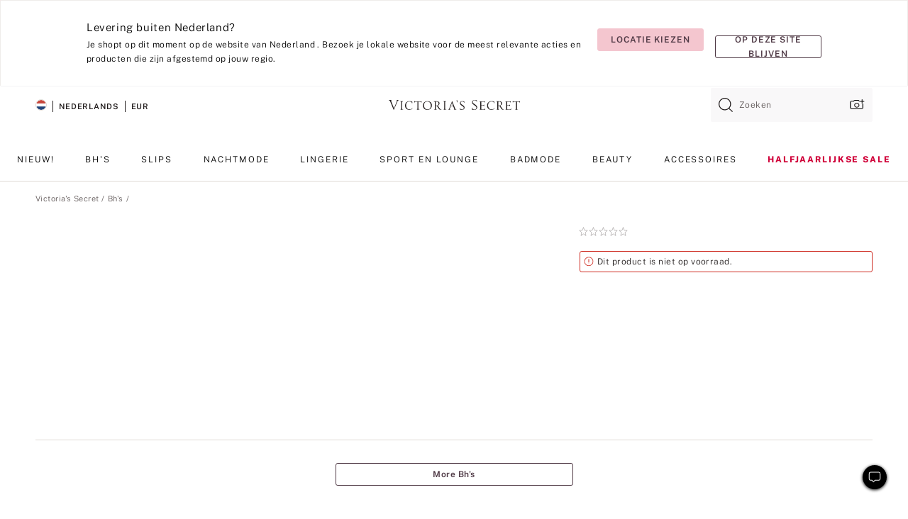

--- FILE ---
content_type: text/html;charset=UTF-8
request_url: https://nl.victoriassecret.com/nl/vs/bras-catalog/1122944100
body_size: 4559
content:
<!DOCTYPE html><html lang="nl" class="desktop " data-theme="vs" data-brand="vs" data-basic="true"><head><script id="earlyBootstrap">(()=>{const e=document.cookie,t=e.indexOf("APPTYPE="),a=document.documentElement.classList,s=document.currentScript.dataset;if(t>=0){a.add("is-app");const i=t+8,r=e.slice(i);let n="";r.startsWith("IOSHANDHELD")?(a.add("is-app-ios"),s.appPlatform="ios",n=e.slice(i+12)):r.startsWith("ANDROIDHANDHELD")&&(a.add("is-app-android"),s.appPlatform="android",n=e.slice(i+16)),n.startsWith("VS")?s.appBrand="vs":n.startsWith("PN")&&(s.appBrand="pn"),s.appPlatform&&s.appBrand&&(s.appType=s.appPlatform+"-"+s.appBrand)}if(("true"===new URL(window.location.href).searchParams.get("isNativeShopTabEnabled")||"true"===sessionStorage.getItem("isNativeShopTabEnabled"))&&(document.documentElement.classList.add("is-native-shop-tab-enabled"),sessionStorage.setItem("isNativeShopTabEnabled","true")),performance.getEntriesByType)for(const{serverTiming:e}of performance.getEntriesByType("navigation"))if(e)for(const{name:t,description:a}of e)"ssrStatus"===t?s.ssrStatus=a:"basicStatus"===t?s.basicStatus=a:"renderSource"===t?s.renderSource=a:"peceActive"===t&&(s.peceActive=a)})();</script><meta charSet="utf-8"/><meta name="viewport" id="viewport-settings" content="width=device-width, initial-scale=1, minimum-scale=1"/><meta property="og:type" content="website"/><meta property="og:site_name" content="Victoria&#x27;s Secret"/><meta name="twitter:site" content="@VictoriasSecret"/><meta property="og:image" content="https://www.victoriassecret.com/assets/m4945-CdKk8JTcQCSjrMzhiDQOng/images/default-share.png"/><meta name="twitter:card" content="summary_large_image"/><meta property="og:title" content="Kopen  – Online bestellen 1122944100"/><link rel="icon" sizes="48x48" href="https://nl.victoriassecret.com/assets/m4945-CdKk8JTcQCSjrMzhiDQOng/favicon.ico"/><link rel="apple-touch-icon" sizes="180x180" href="https://www.victoriassecret.com/assets/m4945-CdKk8JTcQCSjrMzhiDQOng/images/apple-touch-icon.png"/><link rel="apple-touch-icon" href="https://www.victoriassecret.com/assets/m4945-CdKk8JTcQCSjrMzhiDQOng/images/apple-touch-icon.png"/><link rel="icon" sizes="192x192" href="https://www.victoriassecret.com/assets/m4945-CdKk8JTcQCSjrMzhiDQOng/images/android-chrome-192x192.png"/><meta name="format-detection" content="telephone=no"/> <link rel="alternate" mpdisurl href="https://www.victoriassecret.com/us/vs/bras-catalog/1122944100" hrefLang="x-default"/><link rel="alternate" mpdisurl href="https://www.victoriassecret.com/at/vs/bras-catalog/1122944100" hrefLang="en-AT"/><link rel="alternate" mpdisurl href="https://www.victoriassecret.com/au/vs/bras-catalog/1122944100" hrefLang="en-AU"/><link rel="alternate" mpdisurl href="https://www.victoriassecret.com/be/vs/bras-catalog/1122944100" hrefLang="en-BE"/><link rel="alternate" mpdisurl href="https://www.victoriassecret.com/ca/vs/bras-catalog/1122944100" hrefLang="en-CA"/><link rel="alternate" mpdisurl href="https://www.victoriassecret.com/ch/vs/bras-catalog/1122944100" hrefLang="en-CH"/><link rel="alternate" mpdisurl href="https://www.victoriassecret.com/cz/vs/bras-catalog/1122944100" hrefLang="en-CZ"/><link rel="alternate" mpdisurl href="https://www.victoriassecret.com/de/vs/bras-catalog/1122944100" hrefLang="en-DE"/><link rel="alternate" mpdisurl href="https://www.victoriassecret.com/fr/vs/bras-catalog/1122944100" hrefLang="en-FR"/><link rel="alternate" mpdisurl href="https://www.victoriassecret.com/gr/vs/bras-catalog/1122944100" hrefLang="en-GR"/><link rel="alternate" mpdisurl href="https://www.victoriassecret.com/hk/vs/bras-catalog/1122944100" hrefLang="en-HK"/><link rel="alternate" mpdisurl href="https://www.victoriassecret.com/in/vs/bras-catalog/1122944100" hrefLang="en-IN"/><link rel="alternate" mpdisurl href="https://www.victoriassecret.com/jp/vs/bras-catalog/1122944100" hrefLang="en-JP"/><link rel="alternate" mpdisurl href="https://www.victoriassecret.com/kr/vs/bras-catalog/1122944100" hrefLang="en-KR"/><link rel="alternate" mpdisurl href="https://www.victoriassecret.com/mx/vs/bras-catalog/1122944100" hrefLang="en-MX"/><link rel="alternate" mpdisurl href="https://www.victoriassecret.com/nl/vs/bras-catalog/1122944100" hrefLang="en-NL"/><link rel="alternate" mpdisurl href="https://www.victoriassecret.com/no/vs/bras-catalog/1122944100" hrefLang="en-NO"/><link rel="alternate" mpdisurl href="https://www.victoriassecret.com/nz/vs/bras-catalog/1122944100" hrefLang="en-NZ"/><link rel="alternate" mpdisurl href="https://www.victoriassecret.com/ro/vs/bras-catalog/1122944100" hrefLang="en-RO"/><link rel="alternate" mpdisurl href="https://www.victoriassecret.com/se/vs/bras-catalog/1122944100" hrefLang="en-SE"/><link rel="alternate" mpdisurl href="https://www.victoriassecret.com/sg/vs/bras-catalog/1122944100" hrefLang="en-SG"/><link rel="alternate" mpdisurl href="https://www.victoriassecret.com/sk/vs/bras-catalog/1122944100" hrefLang="en-SK"/><link rel="alternate" mpdisurl href="https://www.victoriassecret.com/us/vs/bras-catalog/1122944100" hrefLang="en-US"/><link rel="alternate" mpdisurl href="https://fr.victoriassecret.com/be/vs/bras-catalog/1122944100" hrefLang="fr-BE"/><link rel="alternate" mpdisurl href="https://fr.victoriassecret.com/bf/vs/bras-catalog/1122944100" hrefLang="fr-BF"/><link rel="alternate" mpdisurl href="https://fr.victoriassecret.com/ch/vs/bras-catalog/1122944100" hrefLang="fr-CH"/><link rel="alternate" mpdisurl href="https://fr.victoriassecret.com/fr/vs/bras-catalog/1122944100" hrefLang="fr-FR"/><link rel="alternate" mpdisurl href="https://frca.victoriassecret.com/ca/vs/bras-catalog/1122944100" hrefLang="fr-CA"/><link rel="alternate" mpdisurl href="https://de.victoriassecret.com/at/vs/bras-catalog/1122944100" hrefLang="de-AT"/><link rel="alternate" mpdisurl href="https://de.victoriassecret.com/ch/vs/bras-catalog/1122944100" hrefLang="de-CH"/><link rel="alternate" mpdisurl href="https://de.victoriassecret.com/de/vs/bras-catalog/1122944100" hrefLang="de-DE"/><link rel="alternate" mpdisurl href="https://it.victoriassecret.com/it/vs/bras-catalog/1122944100" hrefLang="it-IT"/><link rel="alternate" mpdisurl href="https://ja.victoriassecret.com/jp/vs/bras-catalog/1122944100" hrefLang="ja-JP"/><link rel="alternate" mpdisurl href="https://ko.victoriassecret.com/kr/vs/bras-catalog/1122944100" hrefLang="ko-KR"/><link rel="alternate" mpdisurl href="https://pl.victoriassecret.com/pl/vs/bras-catalog/1122944100" hrefLang="pl-PL"/><link rel="alternate" mpdisurl href="https://es.victoriassecret.com/es/vs/bras-catalog/1122944100" hrefLang="es-ES"/><link rel="alternate" mpdisurl href="https://sp.victoriassecret.com/ar/vs/bras-catalog/1122944100" hrefLang="es-AR"/><link rel="alternate" mpdisurl href="https://sp.victoriassecret.com/bo/vs/bras-catalog/1122944100" hrefLang="es-BO"/><link rel="alternate" mpdisurl href="https://sp.victoriassecret.com/bz/vs/bras-catalog/1122944100" hrefLang="es-BZ"/><link rel="alternate" mpdisurl href="https://sp.victoriassecret.com/cl/vs/bras-catalog/1122944100" hrefLang="es-CL"/><link rel="alternate" mpdisurl href="https://sp.victoriassecret.com/co/vs/bras-catalog/1122944100" hrefLang="es-CO"/><link rel="alternate" mpdisurl href="https://sp.victoriassecret.com/cr/vs/bras-catalog/1122944100" hrefLang="es-CR"/><link rel="alternate" mpdisurl href="https://sp.victoriassecret.com/do/vs/bras-catalog/1122944100" hrefLang="es-DO"/><link rel="alternate" mpdisurl href="https://sp.victoriassecret.com/ec/vs/bras-catalog/1122944100" hrefLang="es-EC"/><link rel="alternate" mpdisurl href="https://sp.victoriassecret.com/gt/vs/bras-catalog/1122944100" hrefLang="es-GT"/><link rel="alternate" mpdisurl href="https://sp.victoriassecret.com/hn/vs/bras-catalog/1122944100" hrefLang="es-HN"/><link rel="alternate" mpdisurl href="https://sp.victoriassecret.com/mx/vs/bras-catalog/1122944100" hrefLang="es-MX"/><link rel="alternate" mpdisurl href="https://sp.victoriassecret.com/ni/vs/bras-catalog/1122944100" hrefLang="es-NI"/><link rel="alternate" mpdisurl href="https://sp.victoriassecret.com/pa/vs/bras-catalog/1122944100" hrefLang="es-PA"/><link rel="alternate" mpdisurl href="https://sp.victoriassecret.com/pe/vs/bras-catalog/1122944100" hrefLang="es-PE"/><link rel="alternate" mpdisurl href="https://sp.victoriassecret.com/py/vs/bras-catalog/1122944100" hrefLang="es-PY"/><link rel="alternate" mpdisurl href="https://sp.victoriassecret.com/sv/vs/bras-catalog/1122944100" hrefLang="es-SV"/><link rel="alternate" mpdisurl href="https://sp.victoriassecret.com/us/vs/bras-catalog/1122944100" hrefLang="es-US"/><link rel="alternate" mpdisurl href="https://sp.victoriassecret.com/uy/vs/bras-catalog/1122944100" hrefLang="es-UY"/><link rel="alternate" mpdisurl href="https://sp.victoriassecret.com/ve/vs/bras-catalog/1122944100" hrefLang="es-VE"/><link rel="alternate" mpdisurl href="https://nl.victoriassecret.com/nl/vs/bras-catalog/1122944100" hrefLang="nl-NL"/><link href="https://nl.victoriassecret.com/assets/m4945-CdKk8JTcQCSjrMzhiDQOng/templates/ssr-product/desktop/style.css" rel="stylesheet"/><title>Kopen  – Online bestellen 1122944100</title><style data-styled="" data-styled-version="5.3.9">.huVxo{-webkit-animation:fadein 1s ease-in;animation:fadein 1s ease-in;margin:0 auto;}/*!sc*/
@-webkit-keyframes fadein{0%{opacity:0;}50%{opacity:0;}100%{opacity:1;}}/*!sc*/
@keyframes fadein{0%{opacity:0;}50%{opacity:0;}100%{opacity:1;}}/*!sc*/
data-styled.g1576[id="sc-hhncp1-0"]{content:"huVxo,"}/*!sc*/
.hIWGSz{position:absolute;inset:0;display:-webkit-box;display:-webkit-flex;display:-ms-flexbox;display:flex;-webkit-box-pack:center;-webkit-justify-content:center;-ms-flex-pack:center;justify-content:center;-webkit-align-items:center;-webkit-box-align:center;-ms-flex-align:center;align-items:center;}/*!sc*/
data-styled.g1577[id="sc-17pbkyn-0"]{content:"hIWGSz,"}/*!sc*/
.kyFYCC{bottom:-100px;right:0;margin:1rem;-webkit-animation:slidein 750ms ease-out 10s forwards;animation:slidein 750ms ease-out 10s forwards;}/*!sc*/
data-styled.g1578[id="sc-17pbkyn-1"]{content:"kyFYCC,"}/*!sc*/
.jMLnnC{position:absolute;top:0;width:100%;}/*!sc*/
.jMLnnC .fabric-masthead-static-brandbar{width:100%;margin:0;}/*!sc*/
.jMLnnC .fabric-masthead-static-brandbar > .fabric-masthead-static-brandbar-smo-holder{height:40px;background-color:#f9e2e7;}/*!sc*/
.jMLnnC .fabric-masthead-static-brandbar > .fabric-masthead-static-brandbar-container{height:40px;background-color:#f7f7f8;}/*!sc*/
.jMLnnC .fabric-masthead-logo-area{width:100%;-webkit-box-pack:center;-webkit-justify-content:center;-ms-flex-pack:center;justify-content:center;-webkit-justify-content:center;}/*!sc*/
.jMLnnC .fabric-masthead-logo-area.fabric-layout-breakpoints .fabric-static-masthead-logo{-webkit-flex:0 0 275px;-ms-flex:0 0 275px;flex:0 0 275px;height:40px;margin:24px auto 50px;background-color:#f5f5f6;border-radius:3px;}/*!sc*/
.jMLnnC .fabric-masthead-category-nav-item .fabric-masthead-category-nav-link{height:20px;width:90px;background-color:#f5f5f6;padding:0.334rem 0.334rem 0.334rem 4px;display:block;text-transform:uppercase;position:relative;}/*!sc*/
.jMLnnC .fabric-masthead-category-nav-item{margin-right:20px;border-radius:3px;}/*!sc*/
.jMLnnC .fabric-masthead-logo-area{display:-webkit-box;display:-webkit-flex;display:-ms-flexbox;display:flex;height:115px;-webkit-box-pack:justify;-webkit-justify-content:space-between;-ms-flex-pack:justify;justify-content:space-between;-webkit-align-items:center;-webkit-box-align:center;-ms-flex-align:center;align-items:center;}/*!sc*/
.jMLnnC .fabric-masthead-category-nav-menu{width:944px;display:-webkit-box;display:-webkit-flex;display:-ms-flexbox;display:flex;margin:0 auto;-webkit-box-pack:justify;-webkit-justify-content:space-between;-ms-flex-pack:justify;justify-content:space-between;-webkit-align-items:center;-webkit-box-align:center;-ms-flex-align:center;align-items:center;}/*!sc*/
[data-device='desktop'] .sc-d7p3b7-0 .fabric-masthead-category-nav-item{padding-bottom:0.334rem;}/*!sc*/
data-styled.g1579[id="sc-d7p3b7-0"]{content:"jMLnnC,"}/*!sc*/
</style><link rel="preconnect" href="https://nl-api.victoriassecret.com/" crossorigin="use-credentials"/>
<link rel="stylesheet" type="text/css" href="https://nl.victoriassecret.com/custom_CSS/mpCSS.css?check=10">
</head><body class="fabric vs"><div class="fabric-toast-traffic-control"></div><div class="reactContainer" id="componentContainer" data-hydrate="true"><header class="fabric-masthead-component sc-d7p3b7-0 jMLnnC"><div class="fabric-masthead-static-brandbar"><div class="fabric-masthead-static-brandbar-smo-holder"></div><div class="fabric-masthead-static-brandbar-container"></div></div><div class="fabric-masthead-logo-area fabric-layout-breakpoints"><h1 class="fabric-static-masthead-logo"></h1></div><nav class="fabric-masthead-static-category-nav-component"><ul class="fabric-masthead-category-nav-menu" role="menu"><li class="fabric-masthead-category-nav-item" role="none"><a class="fabric-masthead-category-nav-link"></a></li><li class="fabric-masthead-category-nav-item" role="none"><a class="fabric-masthead-category-nav-link"></a></li><li class="fabric-masthead-category-nav-item" role="none"><a class="fabric-masthead-category-nav-link"></a></li><li class="fabric-masthead-category-nav-item" role="none"><a class="fabric-masthead-category-nav-link"></a></li><li class="fabric-masthead-category-nav-item" role="none"><a class="fabric-masthead-category-nav-link"></a></li><li class="fabric-masthead-category-nav-item" role="none"><a class="fabric-masthead-category-nav-link"></a></li><li class="fabric-masthead-category-nav-item" role="none"><a class="fabric-masthead-category-nav-link"></a></li><li class="fabric-masthead-category-nav-item" role="none"><a class="fabric-masthead-category-nav-link"></a></li><li class="fabric-masthead-category-nav-item" role="none"><a class="fabric-masthead-category-nav-link"></a></li></ul></nav></header><div class="fabric-page-loading"><div class="fabric-page-spinner sc-17pbkyn-0 hIWGSz"><div class="fabric-spinner-element sc-hhncp1-0 huVxo"><div><span class="fabric-hide-a11y-element">Bezig met laden ...</span></div><div></div><div></div><div></div><div></div><div></div><div></div><div></div><div></div><div></div><div></div><div></div></div></div><div class="fabric-toast-utility static-site"><div class="toast-container"><strong>Het laden van de pagina duurt langer dan verwacht.</strong></div></div></div></div><div class="fabric-dialog-container"></div><div class="fabric-salesforce-chat-dialog"></div><script id="brastrap-data" type="application/json">{"endpoints":[{"key":"analyticsCore","context":"analytics","version":"v3","path":"global","www":false,"pci":false},{"key":"authStatus","context":"auth","version":"v27","path":"status","method":"POST","prioritized":true,"www":false,"pci":false},{"key":"featureFlags","context":"experience","version":"v4","path":"feature-flags","www":false,"pci":false,"prioritized":true,"timeout":7000,"queryWhitelist":["cm_mmc"]},{"key":"countryList","context":"settings","version":"v3","path":"countries","www":false,"pci":false},{"key":"languageList","context":"settings","version":"v3","path":"languages","www":false,"pci":false},{"key":"dataPrivacyRightsGPCSettings","context":"dataprivacyrights","version":"v7","path":"jwt","www":false,"pci":false},{"key":"zipGating","context":"gatingexperience","version":"v1","path":"sddgating","www":false,"pci":false,"prioritized":true},{"key":"environment","context":"assets","version":"m4945-CdKk8JTcQCSjrMzhiDQOng","path":"settings.json","www":true,"pci":false},{"key":"contentPersonalizationMonitor","context":"contentpersonalization","version":"v6","path":"monitor","www":false,"pci":false},{"key":"navigations","context":"navigations","version":"v9","path":"navigations?channel=victorias-secret-desktop-tablet-eu","www":false,"pci":false,"queryWhitelist":["cm_mmc"]},{"key":"bagCount","context":"orders","version":"v38","path":"bag/count","www":false,"pci":false,"overrides":{"featureFlags.dimensions[dimension=F302].active=C":{"version":"v39","path":"bag/count"}}},{"key":"breadcrumbsProduct","context":"breadcrumbs","version":"v4","path":"breadcrumbs?collectionId=c03cd322-c907-417c-90bb-ca51ae25d3fc","www":false,"pci":false,"queryWhitelist":["collectionId"]},{"key":"productPageInstance","context":"products","version":"v37","path":"page/1122944100?collectionId=bc9c048f-4dbe-4eb2-9596-fb97ecc411a2&isWishlistEnabled=true","www":false,"pci":false,"queryWhitelist":["productId","cm_mmc","stackId","collectionId","includeGenerics","priceType"],"overrides":{"featureFlags.dimensions[dimension=F020].active=C":{"version":"v94"}}},{"key":"pageAnalytics","context":"pageinfo","version":"v1","path":"byid?collectionId=bc9c048f-4dbe-4eb2-9596-fb97ecc411a2","www":false,"pci":false,"queryWhitelist":["collectionId"]},{"key":"modelDiversityTruthTable","context":"assets","version":"m4945-CdKk8JTcQCSjrMzhiDQOng","path":"data/modelDiversityTruthTable.json","www":true,"pci":false},{"key":"brandConfigs","context":"settings","version":"v3","path":"brandconfigs?brand=vs&region=international","www":false,"pci":false,"queryWhitelist":["brand","region"]}],"icons":["/assets/m4945-CdKk8JTcQCSjrMzhiDQOng/react/icon/brand.svg","/assets/m4945-CdKk8JTcQCSjrMzhiDQOng/react/icon/main.svg","/assets/m4945-CdKk8JTcQCSjrMzhiDQOng/react/icon/third-party.svg","/assets/m4945-CdKk8JTcQCSjrMzhiDQOng/react/icon/exclude.svg"],"scripts":[],"settings":{"apiUrl":"https://nl-api.victoriassecret.com","pciApiUrl":"https://api2.victoriassecret.com"}}</script><script id="reactLibrary" src="https://nl.victoriassecret.com/assets/m4945-CdKk8JTcQCSjrMzhiDQOng/desktop/react-18.js" defer=""></script><script id="sentryReactSdk" src="https://nl.victoriassecret.com/assets/m4945-CdKk8JTcQCSjrMzhiDQOng/desktop/sentry-react-sdk.js" defer=""></script><script id="brastrap" src="https://nl.victoriassecret.com/assets/m4945-CdKk8JTcQCSjrMzhiDQOng/brastrap.js" defer=""></script><!-- mp_trans_schedule_disable_start 149 --><script id="clientProps" type="application/json">{"apiData":{"cmsPage":{"oldPath":"","path":"/vs/bras-catalog/1122944100","template":"product","productId":"1122944100","collectionId":"bc9c048f-4dbe-4eb2-9596-fb97ecc411a2","mppiCollectionId":"c03cd322-c907-417c-90bb-ca51ae25d3fc","masterStyleId":"1122944100","pagePath":"/vs/bras-catalog","channel":"All","meta":{"id":"1122944100|bc9c048f-4dbe-4eb2-9596-fb97ecc411a2","name":"","language":"","title":"Buy  - Order  online 1122944100","metas":[{"name":"metaTitle","content":"Buy  - Order  online 1122944100"},{"name":"canonicalURL","content":"/vs/bras-catalog/1122944100"}]},"analytics":{},"redirect":{}}},"apiResponses":{},"brand":"vs","buildId":"m4945-CdKk8JTcQCSjrMzhiDQOng","category":"bras-catalog","cmsPageChannel":"victorias-secret-desktop-tablet-eu","countryCode":"nl","deployEnv":{"wwwOrigin":"https://nl.victoriassecret.com/","apiOrigin":"https://nl-api.victoriassecret.com","apiPciOrigin":"https://api2.victoriassecret.com","languageDomainSuffix":".victoriassecret.com","englishDomainPrefix":"www","assetsOrigin":"https://nl.victoriassecret.com/","assetsContext":"/assets","languageDomains":{"de.victoriassecret.com":{"domainCode":"de"},"es.victoriassecret.com":{"domainCode":"es"},"fr.victoriassecret.com":{"domainCode":"fr"},"frca.victoriassecret.com":{"domainCode":"frca"},"it.victoriassecret.com":{"domainCode":"it"},"ja.victoriassecret.com":{"domainCode":"ja"},"ko.victoriassecret.com":{"domainCode":"ko"},"pl.victoriassecret.com":{"domainCode":"pl"},"sp.victoriassecret.com":{"domainCode":"sp"}}},"deployEnvName":"production","deviceType":"desktop","endpoints":[{"key":"analyticsCore","context":"analytics","version":"v3","path":"global","www":false,"pci":false},{"key":"authStatus","context":"auth","version":"v27","path":"status","method":"POST","prioritized":true,"www":false,"pci":false},{"key":"featureFlags","context":"experience","version":"v4","path":"feature-flags","www":false,"pci":false,"prioritized":true,"timeout":7000,"queryWhitelist":["cm_mmc"]},{"key":"countryList","context":"settings","version":"v3","path":"countries","www":false,"pci":false},{"key":"languageList","context":"settings","version":"v3","path":"languages","www":false,"pci":false},{"key":"dataPrivacyRightsGPCSettings","context":"dataprivacyrights","version":"v7","path":"jwt","www":false,"pci":false},{"key":"zipGating","context":"gatingexperience","version":"v1","path":"sddgating","www":false,"pci":false,"prioritized":true},{"key":"environment","context":"assets","version":"m4945-CdKk8JTcQCSjrMzhiDQOng","path":"settings.json","www":true,"pci":false},{"key":"contentPersonalizationMonitor","context":"contentpersonalization","version":"v6","path":"monitor","www":false,"pci":false},{"key":"navigations","context":"navigations","version":"v9","path":"navigations?channel=victorias-secret-desktop-tablet-eu","www":false,"pci":false,"queryWhitelist":["cm_mmc"]},{"key":"bagCount","context":"orders","version":"v38","path":"bag/count","www":false,"pci":false,"overrides":{"featureFlags.dimensions[dimension=F302].active=C":{"version":"v39","path":"bag/count"}}},{"key":"breadcrumbsProduct","context":"breadcrumbs","version":"v4","path":"breadcrumbs?collectionId=c03cd322-c907-417c-90bb-ca51ae25d3fc","www":false,"pci":false,"queryWhitelist":["collectionId"]},{"key":"productPageInstance","context":"products","version":"v37","path":"page/1122944100?collectionId=bc9c048f-4dbe-4eb2-9596-fb97ecc411a2&isWishlistEnabled=true","www":false,"pci":false,"queryWhitelist":["productId","cm_mmc","stackId","collectionId","includeGenerics","priceType"],"overrides":{"featureFlags.dimensions[dimension=F020].active=C":{"version":"v94"}}},{"key":"pageAnalytics","context":"pageinfo","version":"v1","path":"byid?collectionId=bc9c048f-4dbe-4eb2-9596-fb97ecc411a2","www":false,"pci":false,"queryWhitelist":["collectionId"]},{"key":"modelDiversityTruthTable","context":"assets","version":"m4945-CdKk8JTcQCSjrMzhiDQOng","path":"data/modelDiversityTruthTable.json","www":true,"pci":false},{"key":"brandConfigs","context":"settings","version":"v3","path":"brandconfigs?brand=vs&region=international","www":false,"pci":false,"queryWhitelist":["brand","region"]}],"languageCode":"nl","react18Mode":false,"renderType":"basic","sanitizedUrl":"https://nl.victoriassecret.com/nl/vs/bras-catalog/1122944100","timestamp":1768795243657,"enableSentry":true}</script><!-- mp_trans_schedule_disable_end 149 --><script src="https://nl.victoriassecret.com/assets/m4945-CdKk8JTcQCSjrMzhiDQOng/desktop/runtime.js" defer=""></script><script src="https://nl.victoriassecret.com/assets/m4945-CdKk8JTcQCSjrMzhiDQOng/desktop/5641.js" defer=""></script><script src="https://nl.victoriassecret.com/assets/m4945-CdKk8JTcQCSjrMzhiDQOng/desktop/573.js" defer=""></script><script src="https://nl.victoriassecret.com/assets/m4945-CdKk8JTcQCSjrMzhiDQOng/desktop/348.js" defer=""></script><script src="https://nl.victoriassecret.com/assets/m4945-CdKk8JTcQCSjrMzhiDQOng/desktop/9300.js" defer=""></script><script src="https://nl.victoriassecret.com/assets/m4945-CdKk8JTcQCSjrMzhiDQOng/desktop/8776.js" defer=""></script><script src="https://nl.victoriassecret.com/assets/m4945-CdKk8JTcQCSjrMzhiDQOng/desktop/1440.js" defer=""></script><script src="https://nl.victoriassecret.com/assets/m4945-CdKk8JTcQCSjrMzhiDQOng/desktop/2316.js" defer=""></script><script src="https://nl.victoriassecret.com/assets/m4945-CdKk8JTcQCSjrMzhiDQOng/desktop/3917.js" defer=""></script><script src="https://nl.victoriassecret.com/assets/m4945-CdKk8JTcQCSjrMzhiDQOng/desktop/401.js" defer=""></script><script src="https://nl.victoriassecret.com/assets/m4945-CdKk8JTcQCSjrMzhiDQOng/desktop/7104.js" defer=""></script><script src="https://nl.victoriassecret.com/assets/m4945-CdKk8JTcQCSjrMzhiDQOng/desktop/3786.js" defer=""></script><script src="https://nl.victoriassecret.com/assets/m4945-CdKk8JTcQCSjrMzhiDQOng/desktop/420.js" defer=""></script><script src="https://nl.victoriassecret.com/assets/m4945-CdKk8JTcQCSjrMzhiDQOng/templates/ssr-product/desktop/index.js" defer=""></script></body>
<!-- MP Google Tag Manager -->
<script nonce="mpgtmdply">(function(w,d,s,l,i){w[l]=w[l]||[];w[l].push({'gtm.start':
new Date().getTime(),event:'gtm.js'});var f=d.getElementsByTagName(s)[0],
j=d.createElement(s),dl=l!='dataLayer'?'&l='+l:'';j.async=true;j.src=
'https://www.googletagmanager.com/gtm.js?id='+i+dl;f.parentNode.insertBefore(j,f);
})(window,document,'script','mpDataLayer','GTM-NKJ73QTQ');</script>
<!-- End Google Tag Manager -->

<!-- MP Google Tag Manager (noscript) -->
<noscript><iframe src="https://www.googletagmanager.com/ns.html?id=GTM-NKJ73QTQ"
height="0" width="0" style="display:none;visibility:hidden"></iframe></noscript>
<!-- End Google Tag Manager (noscript) -->

<!--Processed by MotionPoint's TransMotion (r) translation engine v22.36.0 12/23/2025. Copyright© 2003-2026 MotionPoint Corporation. All Rights Reserved. This product is protected under one or more of the following US patents: 7584216, 7580960, 7627479, 7627817, 7996417, 8065294. Other patents pending.--></html>